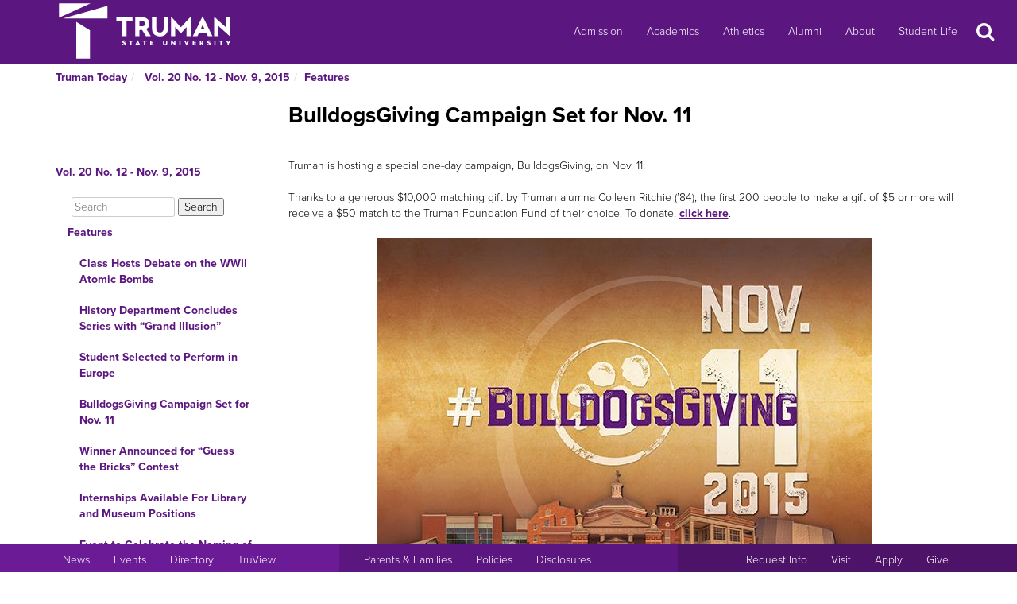

--- FILE ---
content_type: text/html
request_url: https://newsletter.truman.edu/article.asp?id=11820
body_size: 25384
content:
<!DOCTYPE html PUBLIC "-//W3C//DTD XHTML 1.1//EN"
    "http://www.w3.org/TR/xhtml11/DTD/xhtml11.dtd">
<html xmlns="http://www.w3.org/1999/xhtml" lang="en">
<!-- #BeginTemplate "templates/dept.dwt" -->
<head>
<meta charset="UTF-8">
<!-- #BeginEditable "doctitle" -->

<title>BulldogsGiving Campaign Set for Nov. 11 -  Vol. 20 No. 12 - Nov. 9, 2015  | Truman Today Features</title>
<!-- #EndEditable -->
<link rel="stylesheet" type="text/css" href="//images.truman.edu/web/responsive/style.css" />
<link rel="stylesheet" type="text/css" href="/includes/site_specific.css" />

	<link rel="alternate" type="application/rss+xml" title="Truman Today" href="http://newsletter.truman.edu/rss.aspx?id=29" />	
<!-- Google tag (gtag.js) -->
<script async src="https://www.googletagmanager.com/gtag/js?id=G-17TM9PH2DG"></script>
<script>
  window.dataLayer = window.dataLayer || [];
  function gtag(){dataLayer.push(arguments);}
  gtag('js', new Date());

  gtag('config', 'G-17TM9PH2DG');
</script>
<script type="text/javascript">

  var _gaq = _gaq || [];
  _gaq.push(['_setAccount', 'UA-36643857-1']);
  _gaq.push(['_trackPageview']);

  (function() {
    var ga = document.createElement('script'); ga.type = 'text/javascript'; ga.async = true;
    ga.src = ('https:' == document.location.protocol ? 'https://ssl' : 'http://www') + '.google-analytics.com/ga.js';
    var s = document.getElementsByTagName('script')[0]; s.parentNode.insertBefore(ga, s);
  })();

</script>
<!-- BEGIN SHAREAHOLIC CODE -->
<link rel="preload" href="https://cdn.shareaholic.net/assets/pub/shareaholic.js" as="script" />
<meta name="shareaholic:site_id" content="c6279eda80a430beb84492ad9343b9cb" />
<script data-cfasync="false" async src="https://cdn.shareaholic.net/assets/pub/shareaholic.js"></script>
<!-- END SHAREAHOLIC CODE -->

<meta http-equiv="Content-Type" content="text/html; charset=UTF-8">

<meta name="viewport" content="width=device-width, initial-scale=1">
<link rel="profile" href="http://gmpg.org/xfn/11">
    <link rel="icon" type="image/png" href="https://images.truman.edu/favicon-16x16.png" sizes="16x16">
    <link rel="icon" type="image/png" href="https://images.truman.edu/favicon-32x32.png" sizes="32x32">
    <link rel="icon" type="image/png" href="https://images.truman.edu/favicon-96x96.png" sizes="96x96">
    <link rel="apple-touch-icon" href="https://images.truman.edu/favicon-120x120.png">
    <link rel="apple-touch-icon" sizes="180x180" href="https://images.truman.edu/favicon-180x180.png">
    <link rel="apple-touch-icon" sizes="152x152" href="https://images.truman.edu/favicon-152x152.png">
    <link rel="apple-touch-icon" sizes="167x167" href="https://images.truman.edu/favicon-167x167.png">


		<script type="text/javascript" src="https://images.truman.edu/web/scriptaculous/prototype.js"></script>
		<script type="text/javascript" src="https://images.truman.edu/web/scriptaculous/scriptaculous.js"></script>
		<script src="https://ajax.googleapis.com/ajax/libs/jquery/3.3.1/jquery.min.js"></script>
	    <script type="text/javascript">
	        jQuery.noConflict();
	    </script>
		<link rel="stylesheet" href="https://ajax.googleapis.com/ajax/libs/jqueryui/1.12.1/themes/smoothness/jquery-ui.css">
		<script src="https://ajax.googleapis.com/ajax/libs/jqueryui/1.12.1/jquery-ui.min.js"></script>
		<script type="text/javascript" src="/web/js/scripts.js"></script>		
		
		<script type="text/javascript" src="//use.typekit.net/uiz8pfm.js"></script>
		<script type="text/javascript">try{Typekit.load();}catch(e){}</script>

<script src="https://images.truman.edu/web/lightview/js/lightview.js" type="text/javascript"></script>
<link rel="stylesheet" type="text/css" href="https://images.truman.edu/web/lightview/css/lightview.css" />
<script type="text/javascript" src="https://images.truman.edu/web/dept/slideshow.js"></script>
<script type="text/javascript" src="https://images.truman.edu/web/tru_wib/tabs.js"></script>
<script type="text/javascript">
jQuery(document).ready(function () {
	if (jQuery('a#jumptobottom').css("position") != 'fixed') {
		jQuery('link[href="/web/responsive/style.css"]').attr({'href':"/web/responsive/style.css?version=2017"});
		jQuery('link[href="https://secure.truman.edu/web/responsive/style.css"]').attr({'href':"/web/responsive/style.css?version=2017"});
	}
});
</script>
<base href="https://newsletter.truman.edu/" />


<!-- #BeginEditable "head" -->

<link rel="image_src" href="http://newsletter.truman.edu//newsletters/TrumanToday/images/BulldogsGiving.jpg" />
<meta name="twitter:card" content="summary_large_image" />
<meta name="twitter:site" content="@trumanstate" />
<meta name="twitter:creator" content="@trumanstate" />
<meta property="og:title" content="BulldogsGiving Campaign Set for Nov. 11 -  Vol. 20 No. 12 - Nov. 9, 2015  | Truman Today Features" />
<meta property="og:url" content="http://newsletter.truman.edu/article.asp?id=11820" />
<meta property="og:image" content="http://newsletter.truman.edu//newsletters/TrumanToday/images/BulldogsGiving.jpg" />
<meta property="og:description" content="Truman is hosting a special one-day campaign, BulldogsGiving, Nov. 11." />
<meta property="article:published_time" content="20151109" />

<!-- #EndEditable -->

</head>

<body class="twelvecol">
<!-- Fixed navbar -->
<nav class="navbar navbar-inverse navbar-fixed-top" aria-label="Primary Navigation">
    <a class="skip-link screen-reader-text" href="#content">Skip to content</a>

	<div class="container" id="header-navbar-container">
                    <button id="sidebartoggle" type="button" class="btn btn-primary btn-xs hidden-sm hidden-md hidden-lg" data-toggle="offcanvas">
                    	<span class="sr-only">Open Menu</span>
                    	<span class="fa fa-bars fa-2x" aria-hidden="true" aria-title="menu"></span>
           			</button>
                <div class="navbar-header">
			<a class="navbar-brand" href="http://www.truman.edu/">
                <img src="/web/responsive/trumanLogoNew2x.png" alt="Truman State University" id="logo">
                            </a>
		</div>
        <button type="button" class="navbar-toggle collapsed" data-toggle="collapse" data-target="#navbar,#headersearch" aria-expanded="false" aria-controls="navbar">
            <span class="sr-only hidden-print">Toggle navigation</span>
            <span id="mobileNavIcon" class="fa fa-plus fa-2x" aria-hidden="true" aria-title="Show more links"></span>
        </button>

	</div>
    <div id="navbar" class="navbar-collapse collapse">
        <ul id="menu-primary-menu" class="nav navbar-nav">
            <li id="menu-item-50416" class="menu-item menu-item-type-post_type menu-item-object-page menu-item-50416"><a title="Admission" href="http://www.truman.edu/admission-cost/">Admission</a></li>
            <li id="menu-item-50421" class="menu-item menu-item-type-post_type menu-item-object-page menu-item-50421"><a title="Academics" href="http://www.truman.edu/majors-programs/">Academics</a></li>
            <li id="menu-item-50422" class="menu-item menu-item-type-custom menu-item-object-custom menu-item-50422"><a title="Athletics" href="http://www.trumanbulldogs.com/">Athletics</a></li>
            <li id="menu-item-50418" class="menu-item menu-item-type-post_type menu-item-object-page menu-item-50418"><a title="Alumni" href="http://www.truman.edu/alumni-donors/">Alumni</a></li>
            <li id="menu-item-50420" class="menu-item menu-item-type-post_type menu-item-object-page menu-item-50420"><a title="About" href="http://www.truman.edu/about/">About</a></li>
            <li id="menu-item-86489" class="menu-item menu-item-type-post_type menu-item-object-page menu-item-86489"><a title="Student Life" href="http://www.truman.edu/student-life/">Student Life</a></li>
        </ul>
        <button id="searchtoggle" type="button" class="btn btn-xs hidden-xs hidden-sm hidden-md" data-toggle="collapse" data-target="#headersearch">
        	<span class="sr-only">Search</span>
        	<span class="fa fa-search fa-inverse fa-2x" aria-hidden="true" aria-title="Search"></span>
        </button>
    </div>
    <div class="homepage-search collapse container" id="headersearch">
                <form method="get" action="https://www.truman.edu/">
                <div class="form-group form-group-lg input-group input-group-lg">
                    <input type="text" name="s" class="form-control homepage-search-field" placeholder="Search" title="Search" aria-label="Search">
                    <span class="input-group-btn">
                        <button class="btn btn-primary search-homepage-go-button" type="button">Go!</button>
                      </span>                    
                </div>
                </form>
            </div></nav>
<div class="container" id="content">
            <div class="container">
    	<ul class="breadcrumb"><li><a href="http://newsletter.truman.edu/newsletter.asp?id=29">Truman Today</a></li><li><a href="/issue.asp?id=522&command=CurrIssue"> Vol. 20 No. 12 - Nov. 9, 2015 </a></li><li><a href="/section.asp?id=522&command=NthSection=1&section=1">Features</a></li></ul>
      </div>
        

    <div class="row row-offcanvas row-offcanvas-left">

        <div id="sidebar" class="col-xs-9 col-sm-3 sidebar-offcanvas">
            
<aside id="secondary" class="widget-area">
				<p class="leftheader"><a href="/issue.asp?id=522&command=CurrIssue"> Vol. 20 No. 12 - Nov. 9, 2015 </a></p>
			<form action="http://trumantoday.truman.edu/search_results.asp" id="cse-search-box" class="truman_site_search">
					<div>
						<label for="site_search" style="display: none">Search Truman Today</label>
						  <input type="hidden" name="cx" value="014461363627659374908:n9ir0jpkosy" />
						  <input type="hidden" name="cof" value="FORID:11" />
						  <input type="text" name="q" size="25" id="site_search" style="margin-left: 20px; width: 130px" placeholder="Search" aria-label="Search"  />
						  <input type="submit" name="sa" value="Search" />
					</div>
			</form>
			<ul class="list-group list-group-root" style="margin-top: 0;"><li><a  class="list-group-item"href="/section.asp?id=522&command=NthSection=1&section=1">Features</a><ul class="list-group"><li><a  class="list-group-item"href="article.asp?id=11793">Class Hosts Debate on the WWII Atomic Bombs</a></li><li><a  class="list-group-item"href="article.asp?id=11795">History Department Concludes Series with &ldquo;Grand Illusion&rdquo;</a></li><li><a  class="list-group-item"href="article.asp?id=11797">Student Selected to Perform in Europe</a></li><li><a  class="list-group-item currentpage"href="article.asp?id=11820">BulldogsGiving Campaign Set for Nov. 11</a></li><li><a  class="list-group-item"href="article.asp?id=11822">Winner Announced for &ldquo;Guess the Bricks&rdquo; Contest</a></li><li><a  class="list-group-item"href="article.asp?id=11792">Internships Available For Library and Museum Positions</a></li><li><a  class="list-group-item"href="article.asp?id=11815">Event to Celebrate the Naming of Harriet Beard Highway</a></li><li><a  class="list-group-item"href="article.asp?id=11832">Women&rsquo;s Soccer Wins GLVC Tournament Title</a></li><li><a  class="list-group-item"href="article.asp?id=11816">Student Media Honored At National Convention</a></li><li><a  class="list-group-item"href="article.asp?id=11811">Truman Forensics Takes Second in Limited Entry Sweepstakes at Marshall University</a></li><li><a  class="list-group-item"href="article.asp?id=11790">Call for Proposals for Grants-In-Aid-of-Scholarship and Research</a></li><li><a  class="list-group-item"href="article.asp?id=11834">Tag Day Celebrates Donors</a></li></ul></li><li><a  class="list-group-item"href="/section.asp?id=522&command=NthSection=2&section=2">Announcements</a><ul class="list-group"><li><a  class="list-group-item"href="article.asp?id=11777">Visiting Performers to Feature University Alumnus</a></li><li><a  class="list-group-item"href="article.asp?id=11778">Theatre Department Presents &ldquo;The Nether&rdquo;</a></li><li><a  class="list-group-item"href="article.asp?id=11786">Bone Marrow Drive Set for Nov. 9-10</a></li><li><a  class="list-group-item"href="article.asp?id=11840">Copyright Webinar</a></li><li><a  class="list-group-item"href="article.asp?id=11782">Annual Philosophy and Religion Conference</a></li><li><a  class="list-group-item"href="article.asp?id=11809">Truman Alumni Apparel Available</a></li><li><a  class="list-group-item"href="article.asp?id=11789">Muslim Student Association Hosts Eid Carnival</a></li><li><a  class="list-group-item"href="article.asp?id=11807">Free Body Compositions Assessments</a></li><li><a  class="list-group-item"href="article.asp?id=11779">Event Planned to Celebrate Benevento</a></li><li><a  class="list-group-item"href="article.asp?id=11813">International Student Panel</a></li><li><a  class="list-group-item"href="article.asp?id=11780">Real Life 101 Offers Students Advice</a></li><li><a  class="list-group-item"href="article.asp?id=11781">MAC Participates in Native American Heritage Month</a></li><li><a  class="list-group-item"href="article.asp?id=11783">Opportunities Available in Washington, D.C.</a></li><li><a  class="list-group-item"href="article.asp?id=11787">Call for Papers for the Women and Gender Studies Conference 2016</a></li><li><a  class="list-group-item"href="article.asp?id=11788">Holiday Door Decorating Contest</a></li><li><a  class="list-group-item"href="article.asp?id=11803">India Study Abroad Information Meeting</a></li><li><a  class="list-group-item"href="article.asp?id=11804">Tips for Sorting Through the Job Market</a></li><li><a  class="list-group-item"href="article.asp?id=11818">Study Abroad Opportunity for Music Majors</a></li><li><a  class="list-group-item"href="article.asp?id=11819">Phi Kappa Phi Offers Grants to Study Abroad</a></li></ul></li><li><a  class="list-group-item"href="/section.asp?id=522&command=NthSection=3&section=3">Notables</a><ul class="list-group"></ul></li><li><a  class="list-group-item"href="/section.asp?id=522&command=NthSection=7&section=7">Scholarship Opportunities</a><ul class="list-group"><li><a  class="list-group-item"href="article.asp?id=11798">Apply for the Robert L. Gould Scholastic Award</a></li><li><a  class="list-group-item"href="article.asp?id=11799">Apply for the Morris K. Udall Foundation Scholarships</a></li><li><a  class="list-group-item"href="article.asp?id=11823">John Lewis Fellowship Program</a></li><li><a  class="list-group-item"href="article.asp?id=11824">Humanity in Action Fellowship Program</a></li></ul></li><li><a  class="list-group-item"href="/section.asp?id=522&command=NthSection=8&section=8">Kirksville Events</a><ul class="list-group"><li><a  class="list-group-item"href="article.asp?id=11801">All-You-Can-Eat Pancake Breakfast</a></li><li><a  class="list-group-item"href="article.asp?id=11825">Community Veterans Day Ceremony</a></li><li><a  class="list-group-item"href="article.asp?id=11835">Colton's Fundraiser for Faith Lutheran School</a></li></ul></li><li><a  class="list-group-item"href="/section.asp?id=522&command=NthSection=9&section=9">Calendars</a><ul class="list-group"><li><a  class="list-group-item"href="article.asp?id=11828">Lyceum Schedule</a></li><li><a  class="list-group-item"href="article.asp?id=11829">School of Arts and Letters Events</a></li><li><a  class="list-group-item"href="article.asp?id=11830">Global Issues Colloquium Schedule</a></li><li><a  class="list-group-item"href="article.asp?id=11831">Campus and Community Calendars</a></li></ul></li><li><a  class="list-group-item"href="/section.asp?id=522&command=NthSection=10&section=10">Athletics</a><ul class="list-group"><li><a  class="list-group-item"href="article.asp?id=11775">Varsity Home Events</a></li><li><a  class="list-group-item"href="article.asp?id=11776">Truman Intramural Recreational Sports Planner</a></li></ul></li><li><a  class="list-group-item"href="/section.asp?id=522&command=NthSection=11&section=11">Online Surveys</a><ul class="list-group"><li><a  class="list-group-item"href="article.asp?id=11774">Survey: Serve the Kirksville Community in Just Five Minutes</a></li><li><a  class="list-group-item"href="article.asp?id=11812">Survey: Take Action to Help Adair County</a></li><li><a  class="list-group-item"href="article.asp?id=11814">Survey: Improvement of Education with the United Way of Northeast Missouri</a></li><li><a  class="list-group-item"href="article.asp?id=11827">Survey: Let Your Woof Be Heard Right Meow</a></li><li><a  class="list-group-item"href="article.asp?id=12843">Puppies on the Quad</a></li></ul></li><li><a  class="list-group-item"href="/section.asp?id=522&command=NthSection=12&section=12">Submission Information</a><ul class="list-group"></ul></li><li><a  class="list-group-item"href="/section.asp?id=522&command=NthSection=13&section=13">Archives</a><ul class="list-group"></ul></li></ul>
</aside><!-- #secondary -->        </div>

        <div id="oncanvas" class="col-xs-12 col-sm-9">


<article id="post-5422" class="post-5422 page type-page status-publish hentry">
<!-- .entry-header -->

	<div class="entry-content">
	


					
<!-- #BeginEditable "maincontent" -->

<h1>BulldogsGiving Campaign Set for Nov. 11</h1>
<div class="articlecontent">
<div align="center"><br /></div>Truman is hosting a special one-day campaign, BulldogsGiving, on Nov. 11.<br /><br />Thanks to a generous $10,000 matching gift by Truman alumna Colleen Ritchie (’84), the first 200 people to make a gift of $5 or more will receive a $50 match to the Truman Foundation Fund of their choice. To donate, <a href="http://giveonline.truman.edu">click here</a>.<br /><br /><div align="center"><img src="/newsletters/TrumanToday/images/BulldogsGiving.jpg" alt="BulldogsGiving.jpg " style="width:624; height:504" /><br /></div><br /><br /><iframe src="https://www.youtube.com/embed/uGoUsAVVbUQ?rel=0" allowfullscreen="" frameborder="0" height="360" width="640"></iframe>
</div>




<div class="shareaholic-canvas" data-app="share_buttons" data-app-id="29012181"></div>
<div class="prevnext">
	
		<a href="article.asp?id=11822&command=NextArticle"><img src="/images/rightarrow.png" alt="Next" title="Next Section" /></a>
	
</div>

<!-- #EndEditable -->

		<!-- #BeginEditable "rightside" -->		
		<!-- #EndEditable -->
			</div><!-- .entry-content -->

	</article><!-- #post-## -->
        </div><!-- #main -->
    </div><!-- .row -->


	</div><!-- #container -->
<footer id="colophon" class="footer">

    <div id="footer0">
        <div class="col-xs-12 col-sm-12 col-md-6 col-lg-4" style="text-align: center">
            <img src="/web/responsive/logo-small.png" alt="Truman Logo" style="width: 60px">
        </div>
        <div class="col-xs-12 col-sm-12 col-md-6 col-lg-4" id="address">
            <a href="http://www.truman.edu/admission-cost/visit-truman/campus-map-directions/" aria-label="Sitewide link to Campus Maps and Directions">Maps &amp; Directions</a> | <a href="http://www.truman.edu/contact-us/" aria-label="Sitewide Contact Us link">Contact Us</a>
            <address><a href="http://copyright.truman.edu/" aria-label="Sitewide Copyright link">Copyright</a> <script>document.write(new Date().getFullYear())</script> Truman State University<br>
                100 E. Normal Avenue • <a href="http://kirksville.truman.edu/" aria-label="Sitewide link to Kirksville information">Kirksville</a>, MO 63501
            </address>
        </div>
        <div class="col-xs-12 col-sm-12 col-md-4 col-lg-4" id="social">
            <a href="https://www.facebook.com/trumanstateuniversity" id="facebook" aria-label="Facebook">
                                    <span class="fa-stack fa-2x">
                                        <span class="fa fa-circle fa-stack-2x" aria-hidden="true"></span>
                                        <span class="fa fa-facebook fa-inverse fa-stack-1x fa-social" aria-hidden="true"></span>
                                    </span>
            </a>
            <a href="https://twitter.com/TrumanState" id="twitter" aria-label="Twitter">
                                    <span class="fa-stack fa-2x">
                                        <span class="fa fa-circle fa-stack-2x" aria-hidden="true"></span>
                                        <span class="fa fa-twitter fa-inverse fa-stack-1x fa-social" aria-hidden="true"></span>
                                    </span>
            </a>
            <a href="https://youtube.com/trumanuniversity" id="youtube" aria-label="YouTube">
                                    <span class="fa-stack fa-2x">
                                        <span class="fa fa-circle fa-stack-2x" aria-hidden="true"></span>
                                        <span class="fa fa-youtube fa-inverse fa-stack-1x fa-social" aria-hidden="true"></span>
                                    </span>
            </a>
            <a href="https://www.instagram.com/trumanstate/" id="instagram" aria-label="Instagram">
                                    <span class="fa-stack fa-2x">
                                        <span class="fa fa-circle fa-stack-2x" aria-hidden="true"></span>
                                        <span class="fa fa-instagram fa-inverse fa-stack-1x fa-social" aria-hidden="true"></span>
                                    </span>
            </a>
            <a href="http://www.linkedin.com/edu/truman-state-university-18718" id="linkedin" aria-label="LinkedIn">
                                    <span class="fa-stack fa-2x">
                                        <span class="fa fa-circle fa-stack-2x" aria-hidden="true"></span>
                                        <span class="fa fa-linkedin fa-inverse fa-stack-1x fa-social" aria-hidden="true"></span>
                                    </span>
            </a>
            <a href="http://www.snapchat.com/add/trumanstateu/" id="snapchat" aria-label="Snapchat">
                                    <span class="fa-stack fa-2x">
                                        <span class="fa fa-circle fa-stack-2x" aria-hidden="true"></span>
                                        <span class="fa fa-snapchat fa-inverse fa-stack-1x fa-social" aria-hidden="true"></span>
                                    </span>
            </a>
        </div>
    </div>
    <div class="footercontainer">
        <div class="site-info col-md-4 col-sm-12 col-xs-12" id="footer1">
            <nav class="navbar" aria-label="Resources">
                <ul class="nav navbar-nav">
                    <li><a href="http://www.truman.edu/news/" aria-label="University News">News</a></li>
                    <li><a href="http://www.truman.edu/event/" aria-label="University Events">Events</a></li>
                    <li><a href="http://www.truman.edu/directory/" aria-label="Search Directory of Faculty, Staff, and Students">Directory</a></li>
                    <li><a href="http://www.truman.edu/truview-login/" aria-label="Main link to TruView login">TruView</a></li>
                </ul>
            </nav>
        </div><!-- .site-info -->
        <div class="col-md-4 col-sm-12 col-xs-12" id="footer2">
            <nav class="navbar" aria-label="Information">
                <ul class="nav navbar-nav">
                    <li><a href="http://www.truman.edu/parents-families/" aria-label="Main link to Parents&#39; Page">Parents &amp; Families</a></li>
                    <li><a href="http://www.truman.edu/policies/" aria-label="Main link to Policies">Policies</a></li>
                    <li><a href="http://consumerinformation.truman.edu/" aria-label="Main Link to Consumer Information Disclosures">Disclosures</a></li>
                    <li><a href="http://employment.truman.edu/" aria-label="Main link to Employment Opportunities listings">Employment</a></li>
                </ul>
            </nav>
        </div>

        <div class="col-md-4 col-sm-12 col-xs-12" id="footer3">
            <nav class="navbar" aria-label="Common Tasks">
            <ul class="nav navbar-nav">
                <li><a href="http://www.truman.edu/request-information/" aria-label="Main link to Request More Information about Truman">Request Info</a></li>
                <li><a href="http://www.truman.edu/admission-cost/visit-truman/" aria-label="Main link to Schedule a Visit to Truman&#39;s campus">Visit</a></li>
                <li><a href="http://www.truman.edu/admission-cost/apply-to-truman/" aria-label="Main link to Apply to attend Truman">Apply</a></li>
                <li><a href="http://www.truman.edu/giving/" aria-label="Main link to donate to Truman">Give</a></li>
            </ul>
            </nav>
        </div>
    </div>
</footer><!-- #colophon -->
<a id="jumptobottom" aria-label="Jump to bottom of page" href="javascript: void(0)">
    <span class="fa-stack fa-2x">
        <span class="fa fa-circle fa-stack-2x" aria-hidden="true"></span>
        <span class="fa fa-long-arrow-down fa-stack-1x" aria-hidden="true"></span>
    </span>
</a>
<script type="text/javascript" src="/web/responsive/bootstrap.min.js"></script>
<script type="text/javascript" src="/web/responsive/custom.js"></script>

</body></html>

</body>
<!-- #EndTemplate -->
</html>